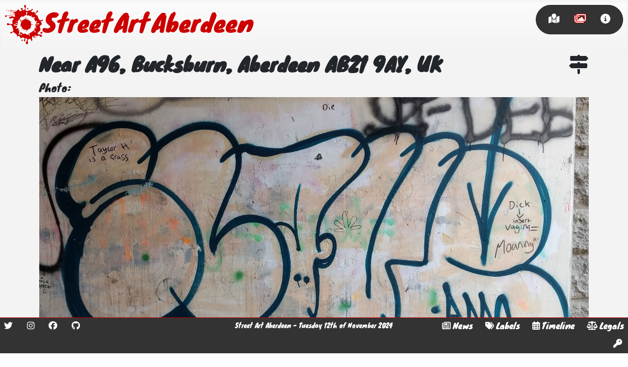

--- FILE ---
content_type: text/html; charset=utf-8
request_url: https://streetartaberdeen.org/gallery/910-2
body_size: 5310
content:
<!DOCTYPE html>
<html lang="en-gb" dir="ltr">

<!-- Mirrored from streetartaberdeen.org/gallery/910-2 by HTTrack Website Copier/3.x [XR&CO'2014], Tue, 12 Nov 2024 20:43:19 GMT -->
<!-- Added by HTTrack --><meta http-equiv="content-type" content="text/html;charset=utf-8" /><!-- /Added by HTTrack -->
<head>
	<meta charset="utf-8">
	<meta name="author" content="Andy Gaskell">
	<meta name="twitter:image" content="../images/large_images/large_image-field-file_id1114_2022-05-19_13-23-23_4571.jpg">
	<meta name="viewport" content="width=device-width, initial-scale=1">
	<meta name="twitter:card" content="summary_large_image">
	<meta name="twitter:title" content="Near A96, Bucksburn, Aberdeen AB21 9AY, UK - Street Art Aberdeen">
	<meta name="twitter:description" content="A gallery view of all Street Art in Aberdeen.">
	<meta name="twitter:site" content="@StreetArtAberde">
	<meta name="twitter:creator" content="@AndyGasman">
	<meta property="og:image" content="../images/large_images/large_image-field-file_id1114_2022-05-19_13-23-23_4571.jpg">
	<meta property="og:title" content="Near A96, Bucksburn, Aberdeen AB21 9AY, UK - Street Art Aberdeen">
	<meta property="og:description" content="A gallery view of all Street Art in Aberdeen.">
	<meta property="og:url" content="910-2.html">
	<meta property="og:type" content="website">
	<meta name="description" content="A gallery view of all Street Art in Aberdeen.">
	<meta name="generator" content="Joomla! - Open Source Content Management">
	<title>Near A96, Bucksburn, Aberdeen AB21 9AY, UK - Street Art Aberdeen</title>
	<link href="../templates/street_art_aberdeen/images/splash_simple.svg" rel="mask-icon" color="#000">
	<link href="../templates/street_art_aberdeen/images/favicon.ico" rel="alternate icon" type="image/vnd.microsoft.icon">

	<link href="../media/system/css/joomla-fontawesome.minf0d4.css?8ed03c" rel="lazy-stylesheet" /><noscript><link href="../media/system/css/joomla-fontawesome.minf0d4.css?8ed03c" rel="stylesheet" /></noscript>
	<link href="../templates/street_art_aberdeen/css/template.minf0d4.css?8ed03c" rel="stylesheet" />
	<link href="../templates/street_art_aberdeen/css/userf0d4.css?8ed03c" rel="stylesheet" />
	<link href="../templates/street_art_aberdeen/css/vendor/joomla-custom-elements/joomla-alert.min44b7.css?0.2.0" rel="stylesheet" />
	<style>#plg_fields_location_location_2 { width: 100%; height: 800px; margin-bottom: 20px; }</style>

	<script type="application/json" class="joomla-script-options new">{"joomla.jtext":{"PLG_FIELDS_LOCATION_SEARCHBOX_PLACEHOLDER":"Search Locations","ERROR":"Error","MESSAGE":"Message","NOTICE":"Notice","WARNING":"Warning","JCLOSE":"Close","JOK":"OK","JOPEN":"Open"},"plg_fields_location_2":{"zoom":"17","center":["57.17897363002039","-2.182359891657961"],"mapTypeId":"SATELLITE","searchbox":false},"system.paths":{"root":"","rootFull":"https://streetartaberdeen.org/","base":"","baseFull":"https://streetartaberdeen.org/"},"csrf.token":"3766636e1b2106b7ceea2230f88b0b30"}</script>
	<script src="../media/system/js/core.min87f9.js?83f2c9"></script>
	<script src="../media/vendor/jquery/js/jquery.min8a0c.js?3.7.1"></script>
	<script src="../media/legacy/js/jquery-noconflict.min1fec.js?504da4"></script>
	<script src="../templates/street_art_aberdeen/js/template.minf0d4.js?8ed03c" defer></script>
	<script src="../media/system/js/messages.min7adc.js?7a5169" type="module"></script>
	<script src="http://maps.googleapis.com/maps/api/js?libraries=places&amp;key=AIzaSyDmXMhPB4QnspmKY49FP3YnlhRp7_ao1CA&amp;sensor=true"></script>
	<script src="../media/plg_fields_location/plg_fields_locationf0d4.js?8ed03c"></script>
	<script type="application/ld+json">{"@context":"https://schema.org","@graph":[{"@type":"Organization","@id":"https://streetartaberdeen.org/#/schema/Organization/base","name":"Street Art Aberdeen","url":"https://streetartaberdeen.org/"},{"@type":"WebSite","@id":"https://streetartaberdeen.org/#/schema/WebSite/base","url":"https://streetartaberdeen.org/","name":"Street Art Aberdeen","publisher":{"@id":"https://streetartaberdeen.org/#/schema/Organization/base"}},{"@type":"WebPage","@id":"https://streetartaberdeen.org/#/schema/WebPage/base","url":"https://streetartaberdeen.org/gallery/910-2","name":"Near A96, Bucksburn, Aberdeen AB21 9AY, UK - Street Art Aberdeen","description":"A gallery view of all Street Art in Aberdeen.","isPartOf":{"@id":"https://streetartaberdeen.org/#/schema/WebSite/base"},"about":{"@id":"https://streetartaberdeen.org/#/schema/Organization/base"},"inLanguage":"en-GB"},{"@type":"Article","@id":"https://streetartaberdeen.org/#/schema/com_content/article/1114","name":"Near A96, Bucksburn, Aberdeen AB21 9AY, UK","headline":"Near A96, Bucksburn, Aberdeen AB21 9AY, UK","inLanguage":"en-GB","isPartOf":{"@id":"https://streetartaberdeen.org/#/schema/WebPage/base"}}]}</script>
	<script>jQuery(document).ready(function($){window.plg_fields_location.registerDisplay(2,"plg_fields_location_location_2");});</script>

	<link rel='author' href='https://plus.google.com/+AndyGaskellUK' />
	<link rel="manifest" href="../manifest.json">
	<!-- Global site tag (gtag.js) - Google Analytics -->
	<script async src="https://www.googletagmanager.com/gtag/js?id=G-CHHW9DCMR5"></script>
	<script>
	window.dataLayer = window.dataLayer || [];
	function gtag(){dataLayer.push(arguments);}
	gtag('js', new Date());

	gtag('config', 'G-CHHW9DCMR5');
	</script>
</head>

<body class="site com_content view-article layout-street_art_aberdeengallery no-task itemid-108">
	<header class="header container-header full-width position-sticky sticky-top saa_header">
					<div class="grid-child container-nav">
				<a class="head_logo_link" href="../index.html" title="Street Art Aberdeen">
					<img src="../templates/street_art_aberdeen/images/splash_simple.svg" alt="Street Art Aberdeen splash logo" />
					<div>Street Art Aberdeen</div>
				</a> 
									<div class="saa_menu"><div class="default"><a href="../index.html" ><i class="fas fa-map-marked" ></i></a></div><div class="current active"><a href="../gallery.html" ><i class="far fa-images" ></i></a></div><div class=""><a href="../about.html" ><i class="fas fa-info-circle" ></i></a></div></div>
							</div>
			</header>

	<main>
		<div id="system-message-container" aria-live="polite"></div>

		
		<div class="com-content-article item-page container" itemscope itemtype="https://schema.org/Article">
		<div class="page-header">
		<h1 itemprop="headline">
			<a style="float: right" href="https://maps.google.com/?q=57.17897363002039,-2.182359891657961" title="View this location on Google maps" target="_blank"><i class="fa fa-map-signs"></i></a>
			Near A96, Bucksburn, Aberdeen AB21 9AY, UK 
		</h1>
							</div>
			<div itemprop="articleBody" class="com-content-article__body">
		 	</div>
		<div class="fields-container">
	<div class="field-entry photo ">	<div class="field-label ">Photo: </div>
<div class="field-value "><img class="image_field_display" alt="Photo" src="../images/orig_images/image-field-file_id1114_2022-05-19_13-23-23_4571.jpg" /></div>
</div>
<div class="field-entry location ">	<div class="field-label ">Location: </div>
<div class="field-value "><div id="plg_fields_location_location_2"></div></div>
</div>
<div class="field-entry year-created ">	<div class="field-label ">Year created: </div>
<div class="field-value ">Unknown</div>
</div>
<div class="field-entry medium ">	<div class="field-label ">Medium: </div>
<div class="field-value ">Spray</div>
</div>
<div class="field-entry state ">	<div class="field-label ">State: </div>
<div class="field-value ">OK</div>
</div></div>				    <ul class="tags list-inline">
                                                                    <li class="list-inline-item tag-98 tag-list0">
                    <a href="../labels/slave.html" class="btn btn-sm btn-info">
                        Slave                    </a>
                </li>
                        </ul>

	
	<h3>Other art nearby, the 20 closest...</h3>
	<script>
	function init() {
		var mapOptions = {};
		var mapElement = document.getElementById('saa-nearby-map');
		var map = new google.maps.Map(mapElement, mapOptions);
		var bounds = new google.maps.LatLngBounds();
			var marker1108 = new google.maps.Marker({
			position: {lat:57.17890776988055, lng: -2.182416218047274}, 
			map: map,
			icon: {
				url: "/images/pin_images/pin_image-field-file_id1108_2022-05-19_13-21-09_1620.png", 
				scaledSize: new google.maps.Size(60, 60),
			}
		});
		bounds.extend(marker1108.position);
		var infowindow1108 = new google.maps.InfoWindow({
			content: "<a href=\"\/gallery\/443-2\" ><img src='\/images\/small_images\/small_image-field-file_id1108_2022-05-19_13-21-09_1620.jpeg' alt='Near 8 Cloverfield Gardens, Bucksburn, Aberdeen AB21 9AY, UK' \/><\/a>\n" ,map: map
		});
		marker1108.addListener('click', function () { 
			infowindow1108.open(map, marker1108) ;
		});
		infowindow1108.close();        
					var marker1109 = new google.maps.Marker({
			position: {lat:57.17889748992877, lng: -2.1824054892112144}, 
			map: map,
			icon: {
				url: "/images/pin_images/pin_image-field-file_id1109_2022-05-19_13-21-27_6615.png", 
				scaledSize: new google.maps.Size(60, 60),
			}
		});
		bounds.extend(marker1109.position);
		var infowindow1109 = new google.maps.InfoWindow({
			content: "<a href=\"\/gallery\/784\" ><img src='\/images\/small_images\/small_image-field-file_id1109_2022-05-19_13-21-27_6615.jpeg' alt='Near 8 Cloverfield Gardens, Bucksburn, Aberdeen AB21 9AY, UK' \/><\/a>\n" ,map: map
		});
		marker1109.addListener('click', function () { 
			infowindow1109.open(map, marker1109) ;
		});
		infowindow1109.close();        
					var marker1110 = new google.maps.Marker({
			position: {lat:57.178994121362614, lng: -2.1823464806128867}, 
			map: map,
			icon: {
				url: "/images/pin_images/pin_image-field-file_id1110_2022-05-19_13-22-03_4529.png", 
				scaledSize: new google.maps.Size(60, 60),
			}
		});
		bounds.extend(marker1110.position);
		var infowindow1110 = new google.maps.InfoWindow({
			content: "<a href=\"\/gallery\/787-3\" ><img src='\/images\/small_images\/small_image-field-file_id1110_2022-05-19_13-22-03_4529.jpeg' alt='Near A96, Bucksburn, Aberdeen AB21 9AY, UK' \/><\/a>\n" ,map: map
		});
		marker1110.addListener('click', function () { 
			infowindow1110.open(map, marker1110) ;
		});
		infowindow1110.close();        
					var marker1111 = new google.maps.Marker({
			position: {lat:57.178957113609286, lng: -2.182362573866976}, 
			map: map,
			icon: {
				url: "/images/pin_images/pin_image-field-file_id1111_2022-05-19_13-22-18_9537.png", 
				scaledSize: new google.maps.Size(60, 60),
			}
		});
		bounds.extend(marker1111.position);
		var infowindow1111 = new google.maps.InfoWindow({
			content: "<a href=\"\/gallery\/288\" ><img src='\/images\/small_images\/small_image-field-file_id1111_2022-05-19_13-22-18_9537.jpeg' alt='Near 8 Cloverfield Gardens, Bucksburn, Aberdeen AB21 9AY, UK' \/><\/a>\n" ,map: map
		});
		marker1111.addListener('click', function () { 
			infowindow1111.open(map, marker1111) ;
		});
		infowindow1111.close();        
					var marker1113 = new google.maps.Marker({
			position: {lat:57.178967393544475, lng: -2.182384031539095}, 
			map: map,
			icon: {
				url: "/images/pin_images/pin_image-field-file_id1113_2022-05-19_13-23-02_5923.png", 
				scaledSize: new google.maps.Size(60, 60),
			}
		});
		bounds.extend(marker1113.position);
		var infowindow1113 = new google.maps.InfoWindow({
			content: "<a href=\"\/gallery\/361-2\" ><img src='\/images\/small_images\/small_image-field-file_id1113_2022-05-19_13-23-02_5923.jpeg' alt='Near A96, Bucksburn, Aberdeen AB21 9AY, UK' \/><\/a>\n" ,map: map
		});
		marker1113.addListener('click', function () { 
			infowindow1113.open(map, marker1113) ;
		});
		infowindow1113.close();        
					var marker1117 = new google.maps.Marker({
			position: {lat:57.18476372180667, lng: -2.195330550776702}, 
			map: map,
			icon: {
				url: "/images/pin_images/pin_image-field-file_id1117_2022-05-19_13-24-31_1364.png", 
				scaledSize: new google.maps.Size(60, 60),
			}
		});
		bounds.extend(marker1117.position);
		var infowindow1117 = new google.maps.InfoWindow({
			content: "<a href=\"\/gallery\/531-3\" ><img src='\/images\/small_images\/small_image-field-file_id1117_2022-05-19_13-24-31_1364.jpeg' alt='Near Forrit Brae, Aberdeen AB21 9FX, UK' \/><\/a>\n" ,map: map
		});
		marker1117.addListener('click', function () { 
			infowindow1117.open(map, marker1117) ;
		});
		infowindow1117.close();        
					var marker1119 = new google.maps.Marker({
			position: {lat:57.17767841913529, lng: -2.1764522273059694}, 
			map: map,
			icon: {
				url: "/images/pin_images/pin_image-field-file_id1119_2022-05-19_13-25-18_3271.png", 
				scaledSize: new google.maps.Size(60, 60),
			}
		});
		bounds.extend(marker1119.position);
		var infowindow1119 = new google.maps.InfoWindow({
			content: "<a href=\"\/gallery\/135\" ><img src='\/images\/small_images\/small_image-field-file_id1119_2022-05-19_13-25-18_3271.jpeg' alt='Near 102 Inverurie Rd, Bucksburn, Aberdeen AB21 9AT, UK' \/><\/a>\n" ,map: map
		});
		marker1119.addListener('click', function () { 
			infowindow1119.open(map, marker1119) ;
		});
		infowindow1119.close();        
					var marker1120 = new google.maps.Marker({
			position: {lat:57.17767841913529, lng: -2.176334210109314}, 
			map: map,
			icon: {
				url: "/images/pin_images/pin_image-field-file_id1120_2022-05-19_13-25-43_9648.png", 
				scaledSize: new google.maps.Size(60, 60),
			}
		});
		bounds.extend(marker1120.position);
		var infowindow1120 = new google.maps.InfoWindow({
			content: "<a href=\"\/gallery\/459-2\" ><img src='\/images\/small_images\/small_image-field-file_id1120_2022-05-19_13-25-43_9648.jpeg' alt='Near 102 Inverurie Rd, Bucksburn, Aberdeen AB21 9AT, UK' \/><\/a>\n" ,map: map
		});
		marker1120.addListener('click', function () { 
			infowindow1120.open(map, marker1120) ;
		});
		infowindow1120.close();        
					var marker1123 = new google.maps.Marker({
			position: {lat:57.177676431595316, lng: -2.1763771254535524}, 
			map: map,
			icon: {
				url: "/images/pin_images/pin_image-field-file_id1123_2022-05-19_13-26-41_5071.png", 
				scaledSize: new google.maps.Size(60, 60),
			}
		});
		bounds.extend(marker1123.position);
		var infowindow1123 = new google.maps.InfoWindow({
			content: "<a href=\"\/gallery\/124\" ><img src='\/images\/small_images\/small_image-field-file_id1123_2022-05-19_13-26-41_5071.jpeg' alt='Near 102 Inverurie Rd, Bucksburn, Aberdeen AB21 9AT, UK' \/><\/a>\n" ,map: map
		});
		marker1123.addListener('click', function () { 
			infowindow1123.open(map, marker1123) ;
		});
		infowindow1123.close();        
					var marker1129 = new google.maps.Marker({
			position: {lat:57.177674307018144, lng: -2.176243015002808}, 
			map: map,
			icon: {
				url: "/images/pin_images/pin_image-field-file_id1129_2022-05-19_13-29-23_4499.png", 
				scaledSize: new google.maps.Size(60, 60),
			}
		});
		bounds.extend(marker1129.position);
		var infowindow1129 = new google.maps.InfoWindow({
			content: "<a href=\"\/gallery\/588-3\" ><img src='\/images\/small_images\/small_image-field-file_id1129_2022-05-19_13-29-23_4499.jpeg' alt='Near 102 Inverurie Rd, Bucksburn, Aberdeen AB21 9AT, UK' \/><\/a>\n" ,map: map
		});
		marker1129.addListener('click', function () { 
			infowindow1129.open(map, marker1129) ;
		});
		infowindow1129.close();        
					var marker1130 = new google.maps.Marker({
			position: {lat:57.178978701438545, lng: -2.182359891657961}, 
			map: map,
			icon: {
				url: "/images/pin_images/pin_image-field-file_id1130_2022-05-19_13-29-41_3716.png", 
				scaledSize: new google.maps.Size(60, 60),
			}
		});
		bounds.extend(marker1130.position);
		var infowindow1130 = new google.maps.InfoWindow({
			content: "<a href=\"\/gallery\/175-2\" ><img src='\/images\/small_images\/small_image-field-file_id1130_2022-05-19_13-29-41_3716.jpeg' alt='Near A96, Bucksburn, Aberdeen AB21 9AY, UK' \/><\/a>\n" ,map: map
		});
		marker1130.addListener('click', function () { 
			infowindow1130.open(map, marker1130) ;
		});
		infowindow1130.close();        
					var marker1128 = new google.maps.Marker({
			position: {lat:57.177662998662214, lng: -2.176243015002808}, 
			map: map,
			icon: {
				url: "/images/pin_images/pin_image-field-file_id1128_2022-05-19_13-28-52_7768.png", 
				scaledSize: new google.maps.Size(60, 60),
			}
		});
		bounds.extend(marker1128.position);
		var infowindow1128 = new google.maps.InfoWindow({
			content: "<a href=\"\/gallery\/364\" ><img src='\/images\/small_images\/small_image-field-file_id1128_2022-05-19_13-28-52_7768.jpeg' alt='Near 102 Inverurie Rd, Bucksburn, Aberdeen AB21 9AT, UK' \/><\/a>\n" ,map: map
		});
		marker1128.addListener('click', function () { 
			infowindow1128.open(map, marker1128) ;
		});
		infowindow1128.close();        
					var marker1125 = new google.maps.Marker({
			position: {lat:57.17761944444444, lng: -2.176547222222222}, 
			map: map,
			icon: {
				url: "/images/pin_images/pin_image-field-file_id1125_2022-05-19_13-27-39_9998.png", 
				scaledSize: new google.maps.Size(60, 60),
			}
		});
		bounds.extend(marker1125.position);
		var infowindow1125 = new google.maps.InfoWindow({
			content: "<a href=\"\/gallery\/366-2\" ><img src='\/images\/small_images\/small_image-field-file_id1125_2022-05-19_13-27-39_9998.jpeg' alt='Near 102 Inverurie Rd, Bucksburn, Aberdeen AB21 9AT, UK' \/><\/a>\n" ,map: map
		});
		marker1125.addListener('click', function () { 
			infowindow1125.open(map, marker1125) ;
		});
		infowindow1125.close();        
					var marker1124 = new google.maps.Marker({
			position: {lat:57.17768561530786, lng: -2.1763315279002993}, 
			map: map,
			icon: {
				url: "/images/pin_images/pin_image-field-file_id1124_2022-05-19_13-27-07_5229.png", 
				scaledSize: new google.maps.Size(60, 60),
			}
		});
		bounds.extend(marker1124.position);
		var infowindow1124 = new google.maps.InfoWindow({
			content: "<a href=\"\/gallery\/435-2\" ><img src='\/images\/small_images\/small_image-field-file_id1124_2022-05-19_13-27-07_5229.jpeg' alt='Near 102 Inverurie Rd, Bucksburn, Aberdeen AB21 9AT, UK' \/><\/a>\n" ,map: map
		});
		marker1124.addListener('click', function () { 
			infowindow1124.open(map, marker1124) ;
		});
		infowindow1124.close();        
					var marker1116 = new google.maps.Marker({
			position: {lat:57.184797882192754, lng: -2.1953361513140557}, 
			map: map,
			icon: {
				url: "/images/pin_images/pin_image-field-file_id1116_2022-05-19_13-24-12_3415.png", 
				scaledSize: new google.maps.Size(60, 60),
			}
		});
		bounds.extend(marker1116.position);
		var infowindow1116 = new google.maps.InfoWindow({
			content: "<a href=\"\/gallery\/208-4\" ><img src='\/images\/small_images\/small_image-field-file_id1116_2022-05-19_13-24-12_3415.jpeg' alt='Near Forrit Brae, Aberdeen AB21 9FX, UK' \/><\/a>\n" ,map: map
		});
		marker1116.addListener('click', function () { 
			infowindow1116.open(map, marker1116) ;
		});
		infowindow1116.close();        
					var marker1118 = new google.maps.Marker({
			position: {lat:57.18475266759315, lng: -2.1953844180629534}, 
			map: map,
			icon: {
				url: "/images/pin_images/pin_image-field-file_id1118_2022-05-19_13-24-54_3906.png", 
				scaledSize: new google.maps.Size(60, 60),
			}
		});
		bounds.extend(marker1118.position);
		var infowindow1118 = new google.maps.InfoWindow({
			content: "<a href=\"\/gallery\/478-2\" ><img src='\/images\/small_images\/small_image-field-file_id1118_2022-05-19_13-24-54_3906.jpeg' alt='Near Forrit Brae, Aberdeen AB21 9FX, UK' \/><\/a>\n" ,map: map
		});
		marker1118.addListener('click', function () { 
			infowindow1118.open(map, marker1118) ;
		});
		infowindow1118.close();        
					var marker1112 = new google.maps.Marker({
			position: {lat:57.178982847699984, lng: -2.182389395957125}, 
			map: map,
			icon: {
				url: "/images/pin_images/pin_image-field-file_id1112_2022-05-19_13-22-33_8155.png", 
				scaledSize: new google.maps.Size(60, 60),
			}
		});
		bounds.extend(marker1112.position);
		var infowindow1112 = new google.maps.InfoWindow({
			content: "<a href=\"\/gallery\/637-2\" ><img src='\/images\/small_images\/small_image-field-file_id1112_2022-05-19_13-22-33_8155.jpeg' alt='Near A96, Bucksburn, Aberdeen AB21 9AY, UK' \/><\/a>\n" ,map: map
		});
		marker1112.addListener('click', function () { 
			infowindow1112.open(map, marker1112) ;
		});
		infowindow1112.close();        
					var marker1127 = new google.maps.Marker({
			position: {lat:57.17767019490052, lng: -2.176111586761078}, 
			map: map,
			icon: {
				url: "/images/pin_images/pin_image-field-file_id1127_2022-05-19_13-28-36_7674.png", 
				scaledSize: new google.maps.Size(60, 60),
			}
		});
		bounds.extend(marker1127.position);
		var infowindow1127 = new google.maps.InfoWindow({
			content: "<a href=\"\/gallery\/769-2\" ><img src='\/images\/small_images\/small_image-field-file_id1127_2022-05-19_13-28-36_7674.jpeg' alt='Near 48 Gilbert Rd, Bucksburn, Aberdeen AB21 9AN, UK' \/><\/a>\n" ,map: map
		});
		marker1127.addListener('click', function () { 
			infowindow1127.open(map, marker1127) ;
		});
		infowindow1127.close();        
					var marker1121 = new google.maps.Marker({
			position: {lat:57.17768047519369, lng: -2.176285930347046}, 
			map: map,
			icon: {
				url: "/images/pin_images/pin_image-field-file_id1121_2022-05-19_13-26-09_5352.png", 
				scaledSize: new google.maps.Size(60, 60),
			}
		});
		bounds.extend(marker1121.position);
		var infowindow1121 = new google.maps.InfoWindow({
			content: "<a href=\"\/gallery\/101-2\" ><img src='\/images\/small_images\/small_image-field-file_id1121_2022-05-19_13-26-09_5352.jpeg' alt='Near 102 Inverurie Rd, Bucksburn, Aberdeen AB21 9AT, UK' \/><\/a>\n" ,map: map
		});
		marker1121.addListener('click', function () { 
			infowindow1121.open(map, marker1121) ;
		});
		infowindow1121.close();        
					var marker1122 = new google.maps.Marker({
			position: {lat:57.17769082400257, lng: -2.1762698370929567}, 
			map: map,
			icon: {
				url: "/images/pin_images/pin_image-field-file_id1122_2022-05-19_13-26-22_1582.png", 
				scaledSize: new google.maps.Size(60, 60),
			}
		});
		bounds.extend(marker1122.position);
		var infowindow1122 = new google.maps.InfoWindow({
			content: "<a href=\"\/gallery\/823-2\" ><img src='\/images\/small_images\/small_image-field-file_id1122_2022-05-19_13-26-22_1582.jpeg' alt='Near 102 Inverurie Rd, Bucksburn, Aberdeen AB21 9AT, UK' \/><\/a>\n" ,map: map
		});
		marker1122.addListener('click', function () { 
			infowindow1122.open(map, marker1122) ;
		});
		infowindow1122.close();        
			
	const myLatLng = { lat: 57.17897363002039, lng: -2.182359891657961 };
	new google.maps.Marker({
		position: myLatLng,
		map,
		title: "This artwork is here",
	});

	map.fitBounds(bounds);

	markerMyLocation = new google.maps.Marker();
	const locationButton = document.createElement("button");
	locationButton.textContent = "Go to your current location";
	locationButton.classList.add("custom-map-control-button");
	locationButton.classList.add("btn");
	locationButton.classList.add("btn-primary");
	map.controls[google.maps.ControlPosition.LEFT_BOTTOM].push(locationButton);
	locationButton.addEventListener("click", () => {
		// Try HTML5 geolocation.
		if (navigator.geolocation) {
			navigator.geolocation.getCurrentPosition(
				(position) => {
					const pos = {
						lat: position.coords.latitude,
						lng: position.coords.longitude,
					};
					map.setCenter(pos);
					markerMyLocation.setPosition(pos);   
					markerMyLocation.setMap(map);      
				},
				() => {
						handleLocationError(true, markerMyLocation, map.getCenter());
					}
				);
			} else {
				// Browser doesn't support Geolocation
				handleLocationError(false, markerMyLocation, map.getCenter());
			}
		});
	};
	
	function handleLocationError(browserHasGeolocation, markerMyLocation, pos) {
		markerMyLocation.setPosition(pos);
		markerMyLocation.setContent(
			browserHasGeolocation
			? "Error: The Geolocation service failed."
			: "Error: Your browser doesn't support geolocation."
		);
		markerMyLocation.setMap(map);
	};
	
	google.maps.event.addDomListener(window, "resize", function() { 
		var center = map.getCenter(); 
		google.maps.event.trigger(map, "resize"); 
		map.setCenter(center); 
	});
	


	google.maps.event.addDomListener(window, 'load', init);
	</script>
	<div id='saa-nearby-map' style="height: 820px; width: 100%;"></div> 

	<p>&nbsp;</p>

	<p><a href="../images/ig_images/ig_image-field-file_id1114_2022-05-19_13-23-23_4571.jpg" title="An instagram sized image of this artwork" target="_blank" ><i class="fab fa-instagram"></i> Instagram image</a></p>	<p>&nbsp;</p>

</div>
	
		
	</main>

		<footer class="container-footer footer full-width fixed-bottom">
		<div class="row">
			<div class="pull-left footer_left">
				<div class="flat_menu"><a href="https://twitter.com/streetartabdn" target="_blank" ><i class="fab fa-twitter" ></i></a> <a href="https://www.instagram.com/streetartabdn/" target="_blank" ><i class="fab fa-instagram" ></i></a> <a href="https://facebook.com/streetartabdn" target="_blank" ><i class="fab fa-facebook" ></i></a> <a href="https://github.com/SSOFB/StreetArtAberdeen" target="_blank" ><i class="fab fa-github" ></i></a> </div>
			</div>
			<div class="footer_middle">
				<div class="mod-footer">
	<div class="footer1">Street Art Aberdeen - Tuesday 12th of November 2024</div>
</div>

			</div>
			<div class="pull-right footer_right">
				<div class="flat_menu"><a href="../news.html"  ><i class="far fa-newspaper" ></i><span>News</span></a> <a href="../labels.html"  ><i class="fas fa-tags" ></i><span>Labels</span></a> <a href="../timeline.html"  ><i class="far fa-calendar-alt" ></i><span>Timeline</span></a> <a href="../terms-conditions-and-privacy.html"  ><i class="fas fa-balance-scale" ></i><span>Legals</span></a> <a href="../login.html"  ><i class="fas fa-key" ></i></a> </div>
			</div>
		</div>
	</footer>
	
	</body>

<!-- Mirrored from streetartaberdeen.org/gallery/910-2 by HTTrack Website Copier/3.x [XR&CO'2014], Tue, 12 Nov 2024 20:43:22 GMT -->
</html>

--- FILE ---
content_type: application/javascript; charset=utf-8
request_url: https://streetartaberdeen.org/media/plg_fields_location/plg_fields_locationf0d4.js?8ed03c
body_size: 1460
content:
(function($){
    var plg_fields_location_class = function() {
        var root = this;
        var vars = {
            timer:false
        };
        this.fields = {};
        this.maps = {};
        this.markers = {};
        var construct = function() {};
        this.registerField = function(id,element,target) {
            if(document.getElementById(element)) {
                return;
            }
            var t = document.getElementById(target);  
            $(t).after($('<div id="'+element+'"/>'));
            this.fields[id] = {
                element:document.getElementById(element),
                target:t,
                watch:'target',
                method:'setupMap',
                setup:false
            };
            if(!vars.timer) {
                startTimer();
            }
        };
        this.registerDisplay = function(id,element) {
            if(this.fields[id]) {
                return;
            }
            this.fields[id] = { 
                element:document.getElementById(element),
                watch:'element',
                method:'setupDisplay',
                setup:false
            };
            if(!vars.timer) {
                startTimer();
            }
        };
        var startTimer = function() {
            var restart = false;
            $.each(root.fields,function(id,o){
                if(o.setup) {
                    return;
                }
                if(o[o.watch] === null || o[o.watch].offsetParent === null) {
                    restart = true;
                } else {
                    root[o.method](id);
                }
            });
            if(restart) {
                setTimeout(startTimer,1000);
            } else {
                vars.timer = false;
            }
        };
        this.setupMap = function(id) {
            this.setupDisplay(id);
            root.maps[id].addListener('click',function(event){
                var latlon = [event.latLng.lat(),event.latLng.lng()];
                $(root.fields[this.plg_fields_location_id].target).val(latlon.join(","));
                root.markers[this.plg_fields_location_id].setPosition(event.latLng);
            });
            
            if(Joomla.getOptions('plg_fields_location_'+id).searchbox) {
                root.setupSearch(id);
            }
            root.fields[id].setup = true;
        };
        this.setupSearch = function (id) {
            var input = $('<input id="' + root.fields[id].element.id + '_searchbox" class="xcontrols" type="text" placeholder="' + Joomla.JText._('PLG_FIELDS_LOCATION_SEARCHBOX_PLACEHOLDER') + '">');
            $(root.fields[id].target).after(input);
            var searchbox = document.getElementById(root.fields[id].element.id + '_searchbox');
            var searchBox = new google.maps.places.SearchBox(searchbox);
            root.maps[id].controls[google.maps.ControlPosition.TOP_LEFT].push(searchbox);
            root.maps[id].addListener('bounds_changed', function () {
                searchBox.setBounds(root.maps[id].getBounds());
            });
            searchBox.addListener('places_changed', function () {
                var places = searchBox.getPlaces();
                if (places.length == 0) {
                    return;
                }
                var bounds = new google.maps.LatLngBounds();
                if(!places[0].geometry) {
                    console.log('place has no geometry');
                    return;
                }
                root.maps[id].setCenter(places[0].geometry.location);
                root.markers[id].setPosition(places[0].geometry.location);
            });
        };
        this.setupDisplay = function(id) {
            var options = Joomla.getOptions('plg_fields_location_'+id);
            var mapOptions = {
                zoom:parseInt(options.zoom),
                center:new google.maps.LatLng(options.center[0],options.center[1]),
                mapTypeId:google.maps.MapTypeId[options.mapTypeId]
            };
            root.maps[id] = new google.maps.Map(root.fields[id].element,mapOptions);
            root.maps[id].plg_fields_location_id = id;
            root.markers[id] = new google.maps.Marker({position:mapOptions.center,map:root.maps[id]});
            root.fields[id].setup = true;            


            markerMyLocation = new google.maps.Marker();
            const locationButton = document.createElement("div");
            locationButton.textContent = "Go to your current location";
            locationButton.classList.add("custom-map-control-button");
            locationButton.classList.add("btn");
            locationButton.classList.add("btn-primary");
            root.maps[id].controls[google.maps.ControlPosition.TOP_CENTER].push(locationButton);
            locationButton.addEventListener("click", () => {
                // Try HTML5 geolocation.
                if (navigator.geolocation) {
                    navigator.geolocation.getCurrentPosition(
                        (position) => {
                            const pos = {
                                lat: position.coords.latitude,
                                lng: position.coords.longitude,
                            };
                            root.maps[id].setCenter(pos);
                            markerMyLocation.setPosition(pos);   
                            markerMyLocation.setMap(root.maps[id]);
                        },
                        () => {
                            handleLocationError(true, markerMyLocation, root.maps[id].getCenter(), root.maps[id]);
                        }
                    );
                } else {
                    // Browser doesn't support Geolocation
                    handleLocationError(false, markerMyLocation, root.maps[id].getCenter(), root.maps[id]);
                }
            });

            // set the lat lon from input, maybe from exif data
            var latlonbox = document.getElementById('jform_com_fields_location');
            latlonbox.addEventListener("change", (event) => {
                var latlon = document.getElementById('jform_com_fields_location').value;
                console.log('latlon: ' + latlon);
                let latlon_arr = latlon.split(',');
                console.log('lat: ' + latlon_arr[0]);
                console.log('lon: ' + latlon_arr[1]);
                const pos = {
                    lat: parseFloat(latlon_arr[0]),
                    lng: parseFloat(latlon_arr[1]),
                };
                root.maps[id].setCenter(pos);
                markerMyLocation.setPosition(pos);   
                markerMyLocation.setMap(root.maps[id]);
                root.maps[id].setZoom(19);
            });
        };

        construct();
    };

    function handleLocationError(browserHasGeolocation, markerMyLocation, pos, map) {
        markerMyLocation.setPosition(pos);
        markerMyLocation.setContent(
           browserHasGeolocation
           ? "Error: The Geolocation service failed."
           : "Error: Your browser doesn't support geolocation."
        );
        markerMyLocation.setMap(map);
    };

    $(document).ready(function(){
        window.plg_fields_location = new plg_fields_location_class();
    });
})(jQuery);
